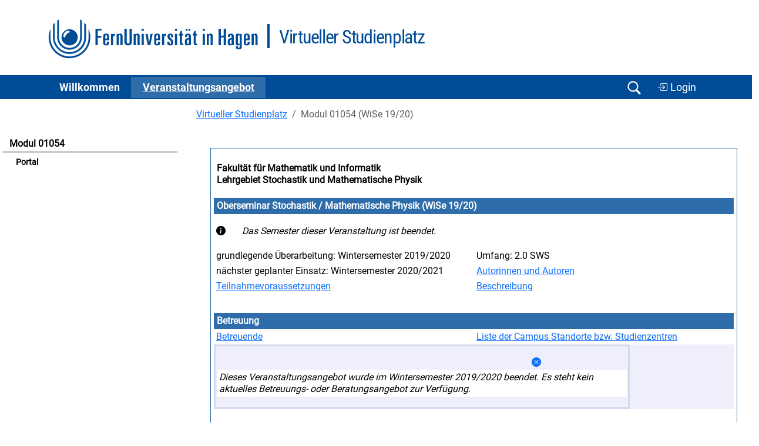

--- FILE ---
content_type: text/html
request_url: https://vu.fernuni-hagen.de/lvuweb/lvu/app/Kurs/1054/WS2019?function=Start&P,AreaView,showBetreuung,5394854731=x
body_size: 3410
content:
<!DOCTYPE html>
<html lang='de'>
<head>
<meta charset='iso-8859-1' />
<meta name='Author' content='FernUni Hagen, ZDI' />
<meta name='Keywords' content='FernUniversit&auml;t, FernUni, Hagen, Fernstudium, Fernlehre, Weiterbildung, Akademiestudien, Fernlehre, eLearning, e-Learning, Blended Learning, Distance Learning, Studium, Studieren, Virtueller Studienplatz, Virtuelles Studium, Internetbasiertes Studium, Internetbasiertes Studienangebot, Lernraum Virtuelle Universität, LVU' />
<meta name='Description' content='Virtueller Studienplatz' />
<title>Virtueller Studienplatz - 01054 Oberseminar Stochastik / Mathematische Physik (WiSe 19/20) (Portal)</title>
<link href='/lvuweb/stylesheets/feustyle2011.css' rel='stylesheet' media='all' />
<link href='/lvuweb/stylesheets/vustyle2011.css' rel='stylesheet' media='all' />
<link href='/lvuweb/stylesheets/default2025.css' rel='stylesheet' media='all' />
<link href='/lvuweb/stylesheets/bootstrap-5.3/bootstrap.min.css' rel='stylesheet' />
<link href='/lvuweb/bootstrap-icons/font/bootstrap-icons.min.css' rel='stylesheet' />
<link href='/lvuweb/stylesheets/vu-bootstrap.css' rel='stylesheet' media='all' />
<link rel='shortcut icon' href='/lvuweb/images/favicon.ico' type='image/x-icon' />
<link rel='icon' href='/lvuweb/images/favicon.ico' type='image/x-icon' />
<script src='https://vu.fernuni-hagen.de/lvuweb/JavaScript/bootstrap-5.3/bootstrap.bundle.min.js' type='text/javascript' defer></script>
<script  src='https://vu.fernuni-hagen.de/lvuweb/JavaScript/default.js' type='text/javascript' defer></script>
<meta name='DC.Identifier'
 content='https://vu.fernuni-hagen.de/lvuweb/lvu/app/Kurs/1054/WS2019?function=Start'
 scheme='url'
  />
<meta name='DC.Identifier'
 content='https://vu.fernuni-hagen.de'
 scheme='url'
  />
<meta name='DC.Format'
 content='text/html'
  />
<meta name='DC.Title'
 content='01054 Oberseminar Stochastik / Mathematische Physik (WiSe 19/20) (Portal) - Lernraum Virtuelle Universit&auml;t - FernUniversit&auml;t in Hagen'
  />
<meta name='DC.Creator.PersonalName'
 content='Lernraum Virtuelle Universität'
  />
<meta name='DC.Creator.CorporateName'
 content='Zentrum für Digitalisierung und IT (ZDI) - Competence Center Softwaretechnik'
  />
<meta name='DC.Creator.CorporateName.Address'
 content='Universit&auml;tsstr. 21/AVZ, 58085 Hagen, Germany'
  />
<meta name='DC.Subject'
 content='FernUni;FernUniversit&auml;t in Hagen;Hagen;ZDI;Zentrum f&uml;r Digitalisierung und IT;Competence Center;Softwaretechnik;Portal;Online-Kurs; E-Learning; Fernstudium; Fernlehre; 01054 Oberseminar Stochastik / Mathematische Physik im Wintersemester 2019/2020;Fachbereich: Mathematik;Lehrgebiet Stochastik und Mathematische Physik;;Fakultät für Mathematik und Informatik'
  />
<meta name='DC.Language'
 content='GER'
 scheme='ISO 639-2'
  />
<meta name='Description'
 content='01054 Oberseminar Stochastik / Mathematische Physik (WiSe 19/20) (Portal) - Lernraum Virtuelle Universit&auml;t - FernUniversit&auml;t in Hagen'
  />
<meta name='DC.publisher'
 content='Der Rektor der FernUniversität in Hagen'
  />
<meta name='DC.publisher.CorporateName'
 content='FernUniversität in Hagen'
  />
<meta name='DC.contributor.PersonalName'
 content='Oliver Schönwald'
  />
<meta name='DC.contributor.PersonalName.Address'
 content='oliver.schoenwald@fernuni-hagen.de'
  />
<meta name='DC.contributor.CorporateName'
 content='FernUniversität in Hagen'
  />
</head>
<body onload='loader();'>
<div id='seite'>
<!-- CommonReferencableView output start -->
<header><div class='container'><div class='logo-wrapper d-block d-md-flex'><a href='http://www.fernuni-hagen.de' title='Zur Homepage der FernUniversität'><img src='/lvuweb/images/logo_fernuni_hagen.svg'  title='FernUniversit&auml;t in Hagen' ></a><div class='second-logo-wrapper'><div class='second-logo'>Virtueller Studienplatz</div></div></div></div>
   <nav class='navbar navbar-expand-lg navbar-dark bg-feu-dark py-0 '>

      <div class='container'>
        <button class='navbar-toggler' type='button' data-bs-toggle='collapse' data-bs-target='#navbarSupportedContent' aria-controls='navbarSupportedContent' aria-expanded='false' aria-label='Toggle navigation'>
          <span class='navbar-toggler-icon'></span>
        </button>
        <div class='collapse navbar-collapse' id='navbarSupportedContent'>
          <ul class='navbar-nav me-auto mb-2 mb-lg-0'>
<li class='nav-item'>
              <a class='nav-link ' href='https://vu.fernuni-hagen.de/lvuweb/lvu/app/MyVU' role='button' aria-expanded='false'>
                Willkommen
              </a>     
            </li>
<li class='nav-item'>
              <a class='nav-link active' href='https://vu.fernuni-hagen.de/lvuweb/lvu/app/Kursangebot' role='button' aria-expanded='false'>
                Ver&shy;an&shy;stal&shy;tungs&shy;an&shy;ge&shy;bot
              </a>     
            </li>
          </ul>

          </div>
            <div class='d-flex justify-content-end'>
			    <button class='navbar-toggler d-block' type='button' data-bs-toggle='collapse' data-bs-target='#navbar_search' aria-controls='navbar_search' aria-expanded='false' aria-label='Suche öffnen/schließen' id='btn_navbar_search'>
				    <span class='navbar-toggler-icon navbar-search-icon'></span>
                </button>
<a href='https://vu.fernuni-hagen.de/lvuweb/lvuauth/app/Kurs/1054/WS2019?function=Start' class='btn btn-feu' style='a:visited: var(--feu-white); font-size: 1.1rem; margin-top: 1px;' title='Zur Login-Eingabe für den personalisierten Bereich des LVU.'><i class='bi bi-box-arrow-in-right'></i> Login</a>    	    </div>   
        </div>
</nav>
</header><div class='navbar-collapse collapse' id='navbar_search'>
        <div id='row'>
            <div class='search_box offset-md-3 col-12 col-md-6 px-2 py-3' id='search_sonstiges'>
                <form action='/lvuweb/lvu/app/Kursangebot?function=Kursliste'>
                    <div class='container d-flex'>
                        <input class='form-control search-box' type='search' id='input_search' name='PS,Kursangebot,phrase' placeholder='Modulnummer oder -titel'  list='suchoptionen'/> 
                        <input class='btn btn-feu' type='submit' value='Suchen' />           
                    </div>
                </form>
            </div>
		</div>		
	</div><div class='row' style=''><div class='col-12 col-md-3'><div id='navigation' style='width: auto;'>
<div class='navigation-ueberschrift'>Modul 01054</div>
<ul class='themennavigation'>
<li id='aktive_funktion'><a href='https://vu.fernuni-hagen.de/lvuweb/lvu/app/Kurs/1054/WS2019?function=Start' title='zur Unterfunktion'>Portal</a></li>
</ul>
<br />
</div><!--  Ende von navigation  -->

</div>
<div class='col-12 col-md-9'><div id='inhalt'>
<nav aria-label='breadcrumb'><ol class='breadcrumb'>
<li class='breadcrumb-item'><a href='https://vu.fernuni-hagen.de/lvuweb/lvu/app/Home' title='Zur Seite Virtueller Studienplatz'>Virtueller Studienplatz</a></li>
<li class='breadcrumb-item active'>Modul 01054 (WiSe 19/20)</li>
</ol>
</nav>
<div id='information'>
<table class='portal_aussen' style='width:100%;'>
<tr>
<td>
<table class='portal' style='width:100%;'>
<tr>
<th class='portal_caption'>
<div style='float:left;'><a href='https://www.fernuni-hagen.de/mi/' class='undecorated' title='Zur Fakultät für Mathematik und Informatik'>Fakultät für Mathematik und Informatik</a><br />
<a href='https://www.fernuni-hagen.de/stochastik-mathphys/' class='undecorated' title='Zum Lehrgebiet Lehrgebiet Stochastik und Mathematische Physik'>Lehrgebiet Stochastik und Mathematische Physik</a></div>
<div style='float: right'>&nbsp;</div>
</th>
</tr>
<tr>
<td>
<table class='portal_inhalt' style='width:100%;'>
<tr>
<th colspan ='2' class='portal_normal'>
Oberseminar Stochastik / Mathematische Physik (WiSe 19/20)</th>
</tr>
<tr>
<td colspan ='2' class='weiss'>
<table style='width:100%;'>
<tr>
<td style='width:5%;'>
<i class='bi bi-info-circle-fill' style=''></i></td>
<td style='width:95%; font-style: italic;'>
 Das Semester dieser Veranstaltung ist beendet. </td>
</tr>
</table>
</td>
</tr>
<tr>
<td class='weiss' style='width: 50%;'>
grundlegende Überarbeitung: Wintersemester 2019/2020</td>
<td class='weiss' style='width: 50%;'>
Umfang: 2.0 SWS</td>
</tr>
<tr>
<td class='weiss' style='width: 50%;'>
n&auml;chster geplanter Einsatz: Wintersemester 2020/2021</td>
<td class='weiss' style='width: 50%;'>
<a href='https://vu.fernuni-hagen.de/lvuweb/lvu/app/Kurs/1054/WS2019?function=Start&amp;P,AreaView,showAutoren,5394854731=x' title='Autorinnen und Autoren anzeigen'>Autorinnen und Autoren</a></td>
</tr>
<tr>
<td class='weiss' style='width: 50%;'>
<a href='https://vu.fernuni-hagen.de/lvuweb/lvu/app/Kurs/1054/WS2019?function=Start&amp;P,AreaView,showVoraussetzungen,5394854731=x' title='Teilnahmevoraussetzungen anzeigen'>Teilnahmevoraussetzungen</a></td>
<td class='weiss' style='width: 50%;'>
<a href='https://vu.fernuni-hagen.de/lvuweb/lvu/app/Kurs/1054/WS2019?function=Start&amp;P,AreaView,showBeschreibung,5394854731=x' title='Beschreibung anzeigen'>Beschreibung</a></td>
</tr>
</table>
</td>
</tr>
<tr>
<td>
<table class='portal_inhalt' style='width:100%;'>
<tr>
<th colspan ='2' class='portal_normal'>
Betreuung</th>
</tr>
<tr>
<td class='weiss' style='width: 50%;'>
<a href='https://vu.fernuni-hagen.de/lvuweb/lvu/app/Kurs/1054/WS2019?function=Start&amp;P,AreaView,showBetreuung,5394854731=x' title='Betreuungsinformationen anzeigen'>Betreuende</a></td>
<td class='weiss' style='width: 50%;'>
<a href='http://www.fernuni-hagen.de/studium/regionalzentren' title='zum Informationsangebot der Campus Standorte'>Liste der Campus Standorte bzw. Studienzentren</a></td>
</tr>
<tr>
<td text-align='center' colspan ='2'>
<table class='portal_detail_border' style='width:80%'>
<tr>
<td>
<table class='portal_detail' style='width:100%'>
<tr>
<td>
</td>
<td text-align='center' style='width: 5%;'>
<a href='https://vu.fernuni-hagen.de/lvuweb/lvu/app/Kurs/1054/WS2019?function=Start' title='Schließen'><i class='bi bi-x-circle-fill' style=''></i></a></td>
</tr>
<tr>
<td colspan ='3' class='weiss' style='font-style: italic;'>
Dieses Veranstaltungsangebot wurde im Wintersemester 2019/2020 beendet. Es steht kein aktuelles Betreuungs- oder Beratungsangebot zur Verfügung.</td>
</tr>
</table>
</td>
</tr>
</table>
</td>
</tr>
</table>
</td>
</tr>
</table>
</td>
</tr>
</table>
<p>
Irrt&uuml;mer und nachtr&auml;gliche Daten&auml;nderungen vorbehalten.</p>
<br />
<div id='inhaltsfuss'>
Seite erstellt in 0,1s&nbsp;&nbsp;|&nbsp;&nbsp;14.1.2026,16:25 im Wintersemester 2025/2026&nbsp;&nbsp;|&nbsp;&nbsp;realisiert durch das LVU-System<br />
</div><!--  Ende von inhaltsfuss  -->

</div><!--  Ende von information  -->

</div><!--  Ende von inhalt  -->

</div>
</div>
<div class='clearfix mt-4'></div>
<footer>
			<div class='container py-2 pt-5'>
				<div class='row pt-2'>
					<div class='col-12 col-md-4'>
						<ul class='list-unstyled mb-4'>
							<li class='mb-3 fw-bold'>
								FernUniversit&auml;t in Hagen<br>
								Universit&auml;tsstra&szlig;e 47<br>
								58097 Hagen
							</li>
							<li class='fw-bold'>Telefon: <a href='tel:+4923319872444'>+49 2331 987-2444</a></li>
							<li class='fw-bold'><a href='mailto:info@fernuni-hagen.de'>info@fernuni-hagen.de</a></li>
						</ul>
					</div>
					<div class='col-12 col-md-4'>
                        <ul class='list-unstyled'>
							<li><a href='https://wiki.fernuni-hagen.de/helpdesk'>Hilfe</a></li>
							<li><a href='https://www.fernuni-hagen.de/service/kontakt.shtml'>Kontakt</a></li>
							<li><a href='https://www.fernuni-hagen.de/impressum.shtml'>Impressum</a></li>
							<li><a href='https://vu.fernuni-hagen.de/lvuweb/lvu/file/FeU/Public/Datenschutzerklaerung.pdf'>Datenschutz <i class='bi bi-file-earmark-pdf'></i></a></li>
						</ul>  
					</div>
					<div class='col-12 col-md-4'>
						<ul class='list-unstyled'>
							<li><a href='https://www.ub.fernuni-hagen.de'>Bibliothek</a></li>
							<li><a href='https://moodle.fernuni-hagen.de'>Moodle-Lernumgebung</a></li>
							<li><a href='https://online-uebungssystem.fernuni-hagen.de'>Online-Übungssystem</a></li>
							<li><a href='https://pos.fernuni-hagen.de'>Prüfungsportal</a></li>
							<li><a href='https://studyport.fernuni-hagen.de'>studyPort</a></li>
						</ul>
					</div>
				</div>
			</div>
			<div class='footer-blue mt-4'>
				<div class='container'>
					<div class='row py-2'>
						<div class='col-12 d-flex justify-content-center footer-logo'>
							<img src='/lvuweb/images/logo_fernuni_hagen_fuss.svg' alt='Logo FernUniversität in Hagen' title='Logo FernUniversität in Hagen'>
						</div>
					</div>
				</div>
			</div>			
		</footer><button type="button" class="btn btn-primary btn-floating btn-lg rounded-circle border-white" id="btn-back-to-top">
  <i class="bi bi-chevron-up"></i>
</button><!-- CommonReferencableView output end -->
</div><!--  Ende von seite  -->

</body>
<!-- diese Seite wurde für den Request 'https://vu.fernuni-hagen.de/lvuweb/lvu/app/Kurs/1054/WS2019' eines anonymen Zugriffs  vom Adressbereich '3.18.106.36'' am 'Wed Jan 14 16:25:10 CET 2026' nach 75 Millisekunden erstellt. -->
</html>
<!-- LVU-GUI Version OS @ 15.08.2024 -->
<!-- LVU-MW Version 5.1.0 @  -->

